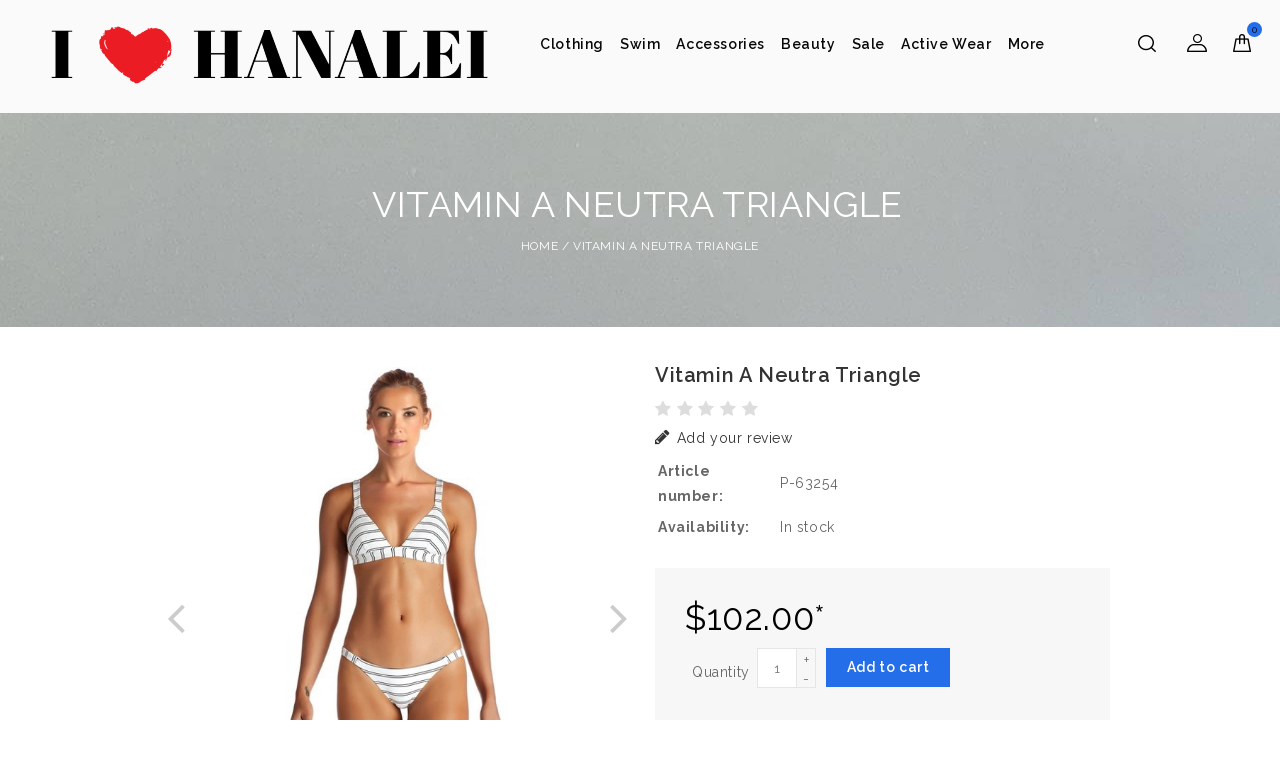

--- FILE ---
content_type: text/html;charset=utf-8
request_url: https://www.ihearthanalei.com/vitamin-a-neutra-triangle.html
body_size: 7952
content:
<!DOCTYPE html>
<html lang="us">
  <head>
    <meta charset="utf-8"/>
<!-- [START] 'blocks/head.rain' -->
<!--

  (c) 2008-2026 Lightspeed Netherlands B.V.
  http://www.lightspeedhq.com
  Generated: 17-01-2026 @ 15:48:28

-->
<link rel="canonical" href="https://www.ihearthanalei.com/vitamin-a-neutra-triangle.html"/>
<link rel="alternate" href="https://www.ihearthanalei.com/index.rss" type="application/rss+xml" title="New products"/>
<meta name="robots" content="noodp,noydir"/>
<meta property="og:url" content="https://www.ihearthanalei.com/vitamin-a-neutra-triangle.html?source=facebook"/>
<meta property="og:site_name" content="I Heart Hanalei Beach Boutique"/>
<meta property="og:title" content="Vitamin A Neutra Triangle"/>
<meta property="og:description" content="Contemporary Resort Wear, Swimwear, Bikinis"/>
<meta property="og:image" content="https://cdn.shoplightspeed.com/shops/648094/files/34665550/vitamin-a-neutra-triangle.jpg"/>
<!--[if lt IE 9]>
<script src="https://cdn.shoplightspeed.com/assets/html5shiv.js?2025-02-20"></script>
<![endif]-->
<!-- [END] 'blocks/head.rain' -->
    <title>Vitamin A Neutra Triangle - I Heart Hanalei Beach Boutique</title>
    <meta name="description" content="Contemporary Resort Wear, Swimwear, Bikinis" />
    <meta name="keywords" content="Vitamin, A, Neutra, Triangle, Bikinis, Contemporary Wear, Beach Wear" />
    <meta http-equiv="X-UA-Compatible" content="IE=EmulateIE11" />
    <meta http-equiv="X-UA-Compatible" content="IE=edge">
    <meta name="viewport" content="width=device-width, initial-scale=1.0">
    <meta name="apple-mobile-web-app-capable" content="yes">
    <meta name="apple-mobile-web-app-status-bar-style" content="black">
    <meta property="fb:app_id" content="966242223397117"/>
    
    <link rel="shortcut icon" href="https://cdn.shoplightspeed.com/shops/648094/themes/15424/assets/favicon.ico?20250705020312" type="image/x-icon" />
    <link href='//fonts.googleapis.com/css?family=Raleway:400,300,500,600,700' rel='stylesheet' type='text/css'>
    <link href='//fonts.googleapis.com/css?family=Raleway:400,300,500,700,600' rel='stylesheet' type='text/css'>
    <link href='//fonts.googleapis.com/css?family=Roboto:500,600,700,900' rel='stylesheet' type='text/css'> 
    <link href="//fonts.googleapis.com/css?family=Megrim" rel="stylesheet"> 
    <link href="//fonts.googleapis.com/css?family=Abril+Fatface" rel="stylesheet">
    <link rel="shortcut icon" href="https://cdn.shoplightspeed.com/shops/648094/themes/15424/assets/favicon.ico?20250705020312" type="image/x-icon" /> 
    <link rel="stylesheet" href="https://cdn.shoplightspeed.com/shops/648094/themes/15424/assets/bootstrap.css?20250705020312" />
    <link rel="stylesheet" href="https://cdn.shoplightspeed.com/shops/648094/themes/15424/assets/style.css?20250705020312" />    
    <link rel="stylesheet" href="https://cdn.shoplightspeed.com/shops/648094/themes/15424/assets/settings.css?20250705020312" />  
    <link rel="stylesheet" href="https://cdn.shoplightspeed.com/assets/gui-2-0.css?2025-02-20" />
    <link rel="stylesheet" href="https://cdn.shoplightspeed.com/assets/gui-responsive-2-0.css?2025-02-20" />
    <link rel="stylesheet" href="https://cdn.shoplightspeed.com/shops/648094/themes/15424/assets/custom.css?20250705020312" />
    
    <!-- Templatemela Custom CSS -->
   
   <link href="https://cdn.shoplightspeed.com/shops/648094/themes/15424/assets/owl-carousel.css?20250705020312" rel="stylesheet" type="text/css" /> 
   <link href="https://cdn.shoplightspeed.com/shops/648094/themes/15424/assets/owl-theme.css?20250705020312" rel="stylesheet" type="text/css" />
   <link href="https://cdn.shoplightspeed.com/shops/648094/themes/15424/assets/owl-transitions.css?20250705020312" rel="stylesheet" type="text/css" />
   <link href="https://cdn.shoplightspeed.com/shops/648094/themes/15424/assets/flexslider.css?20250705020312" rel="stylesheet" type="text/css" />  
   <link href="https://cdn.shoplightspeed.com/shops/648094/themes/15424/assets/font-awesome-min.css?20250705020312" rel="stylesheet" type="text/css" /> 
   <link href="https://cdn.shoplightspeed.com/shops/648094/themes/15424/assets/responsive.css?20250705020312" rel="stylesheet" type="text/css" /> 
       <link href="https://cdn.shoplightspeed.com/shops/648094/themes/15424/assets/simplemenu.css?20250705020312" rel="stylesheet" type="text/css" />
       <link href="https://cdn.shoplightspeed.com/shops/648094/themes/15424/assets/jquery-fancybox-2-1-4.css?20250705020312" rel="stylesheet" type="text/css" />
   
    <!-- Templatemela Custom CSS -->

    <script src="https://cdn.shoplightspeed.com/assets/jquery-1-9-1.js?2025-02-20"></script>
    <script src="https://cdn.shoplightspeed.com/assets/jquery-ui-1-10-1.js?2025-02-20"></script>
    <script type="text/javascript" src="https://cdn.shoplightspeed.com/shops/648094/themes/15424/assets/global.js?20250705020312"></script>
    <script type="text/javascript" src="https://cdn.shoplightspeed.com/shops/648094/themes/15424/assets/jcarousel.js?20250705020312"></script>
       <script type="text/javascript" src="https://cdn.shoplightspeed.com/assets/gui.js?2025-02-20"></script>
    <script type="text/javascript" src="https://cdn.shoplightspeed.com/assets/gui-responsive-2-0.js?2025-02-20"></script>
    <script src="https://cdn.shoplightspeed.com/shops/648094/themes/15424/assets/jquery-fancybox-2-1-4.js?20250705020312" type="text/javascript"></script>
   
    <!-- Templatemela Custom JS -->
    <script src="https://cdn.shoplightspeed.com/shops/648094/themes/15424/assets/jquery-fancybox-2-1-4.js?20250705020312" type="text/javascript"></script>
     <script src="https://cdn.shoplightspeed.com/shops/648094/themes/15424/assets/owl-carousel.js?20250705020312" type="text/javascript"></script> 
    <script src="https://cdn.shoplightspeed.com/shops/648094/themes/15424/assets/flexslider-min.js?20250705020312" type="text/javascript"></script> 
   <script src="https://cdn.shoplightspeed.com/shops/648094/themes/15424/assets/parallax.js?20250705020312" type="text/javascript"></script>
  <script src="https://cdn.shoplightspeed.com/shops/648094/themes/15424/assets/playfull.js?20250705020312" type="text/javascript"></script> 
   <script src="https://cdn.shoplightspeed.com/shops/648094/themes/15424/assets/treeview.js?20250705020312" type="text/javascript"></script>
    <script src="https://cdn.shoplightspeed.com/shops/648094/themes/15424/assets/doubletaptogo.js?20250705020312" type="text/javascript"></script> 
     
     <script type="text/javascript" src="https://cdn.shoplightspeed.com/shops/648094/themes/15424/assets/custom.js?20250705020312"></script>
     <script type="text/javascript">
      $(window).load(function(){
        $('.flexslider').flexslider({
          animation : 'fade',     
          slideshowSpeed :3000,   
          pauseOnHover:"5",
          slideshow:0,
          start: function(slider){
            $('body').removeClass('loading');
          }
        });
      });
     
     // JS for calling loadMore
$(document).ready(function () {
  "use strict";               
  var size_li_new = $("#newproduct-grid .product").size();
  var y= 10
  $('#newproduct-grid .product:lt('+y+')').fadeIn('slow');
  $('#newproduct .gridcount').click(function () {
  if(y==size_li_new){      
   
      $('#newproduct .gridcount').hide();
      $('#newproduct .tm-message').show();
  }else{
   
    y= (y+4 <= size_li_new) ? y+4 : size_li_new;
        $('#newproduct-grid .product:lt('+y+')').fadeIn('slow');
  }
    });     

    if ($(window).width() > 991 && $(window).width() < 1200) {
        var e = 3,
            i = $(".style1 .main-navigation li.menu-item,.style2 .main-navigation li.menu-item"),
            o = i.slice(e, i.length);
        o.wrapAll('<li class="menu-item hiden_menu"><ul>'), $(".hiden_menu").prepend('<a href="#" class="main level-top">More</a>')
    }
    if ($(window).width() >= 1200) {
        var e = 6,
            i = $(".style1 .main-navigation li.menu-item,.style2 .main-navigation li.menu-item"),
            o = i.slice(e, i.length);
        o.wrapAll('<li class="menu-item hiden_menu"><ul>'), $(".hiden_menu").prepend('<a href="#" class="main level-top">More</a>')
    }


});
       </script>
  </head>
  <body class=" fluid productpage Vitamin A Neutra Triangle   style2 " >
     <div class ="main-container">
    
  
    <header class="transparent main 
     style2 ">
    <div class="topbar"></div>
       <div class="navigation load">
        <div class="align">
                    <nav class="categories">
                  <div id="menu" class="main-menu col-xs-6 col-sm-4 col-md-5">
               <div class="nav-responsive" style="display: none;"><span><i class="fa fa-bars" aria-hidden="true"></i>

</span><div class="expandable"></div></div>
        <ul class="main-navigation clearfix">
                                              <li class="menu-item"><a href="https://www.ihearthanalei.com/clothing/" class="main" title="Clothing">Clothing</a>
                                    <ul>
                    <li class="arrow"></li>
                                              <li><a href="https://www.ihearthanalei.com/clothing/dresses/"  title="Dresses">Dresses <span>(346)</span></a>
                                                  <ul>
                                                        <li><a href="https://www.ihearthanalei.com/clothing/dresses/maxi/"  title="Maxi">Maxi <span>(96)</span></a></li>
                                                        <li><a href="https://www.ihearthanalei.com/clothing/dresses/mini/"  title="Mini">Mini <span>(90)</span></a></li>
                                                        <li><a href="https://www.ihearthanalei.com/clothing/dresses/midi/"  title="Midi">Midi <span>(80)</span></a></li>
                                                        <li><a href="https://www.ihearthanalei.com/clothing/dresses/gown/"  title="Gown">Gown <span>(18)</span></a></li>
                                                        <li><a href="https://www.ihearthanalei.com/clothing/dresses/tunic/"  title="Tunic">Tunic <span>(12)</span></a></li>
                                                      </ul>
                                                </li>
                                              <li><a href="https://www.ihearthanalei.com/clothing/jumpsuits/"  title="Jumpsuits">Jumpsuits <span>(23)</span></a>
                                                </li>
                                              <li><a href="https://www.ihearthanalei.com/clothing/tops/"  title="Tops">Tops <span>(198)</span></a>
                                                  <ul>
                                                        <li><a href="https://www.ihearthanalei.com/clothing/tops/crop/"  title="Crop">Crop <span>(34)</span></a></li>
                                                        <li><a href="https://www.ihearthanalei.com/clothing/tops/blouse/"  title="Blouse">Blouse <span>(47)</span></a></li>
                                                        <li><a href="https://www.ihearthanalei.com/clothing/tops/tank/"  title="Tank">Tank <span>(49)</span></a></li>
                                                        <li><a href="https://www.ihearthanalei.com/clothing/tops/tie/"  title="Tie">Tie <span>(3)</span></a></li>
                                                        <li><a href="https://www.ihearthanalei.com/clothing/tops/t-shirts/"  title="T-Shirts">T-Shirts <span>(41)</span></a></li>
                                                        <li><a href="https://www.ihearthanalei.com/clothing/tops/flannel/"  title="Flannel">Flannel <span>(12)</span></a></li>
                                                        <li><a href="https://www.ihearthanalei.com/clothing/tops/off-the-shoulder/"  title="Off the Shoulder">Off the Shoulder <span>(5)</span></a></li>
                                                      </ul>
                                                </li>
                                              <li><a href="https://www.ihearthanalei.com/clothing/pants-sweatpants/"  title="Pants &amp; Sweatpants">Pants &amp; Sweatpants <span>(45)</span></a>
                                                </li>
                                              <li><a href="https://www.ihearthanalei.com/clothing/kimonos-kaftans/"  title="Kimonos &amp; Kaftans">Kimonos &amp; Kaftans <span>(27)</span></a>
                                                </li>
                                              <li><a href="https://www.ihearthanalei.com/clothing/bodysuits/"  title="Bodysuits">Bodysuits <span>(5)</span></a>
                                                </li>
                                              <li><a href="https://www.ihearthanalei.com/clothing/rompers/"  title="Rompers">Rompers <span>(18)</span></a>
                                                </li>
                                              <li><a href="https://www.ihearthanalei.com/clothing/skirts/"  title="Skirts">Skirts <span>(44)</span></a>
                                                  <ul>
                                                        <li><a href="https://www.ihearthanalei.com/clothing/skirts/midi/"  title="Midi">Midi <span>(16)</span></a></li>
                                                        <li><a href="https://www.ihearthanalei.com/clothing/skirts/mini/"  title="Mini">Mini <span>(5)</span></a></li>
                                                        <li><a href="https://www.ihearthanalei.com/clothing/skirts/maxi/"  title="Maxi">Maxi <span>(13)</span></a></li>
                                                      </ul>
                                                </li>
                                              <li><a href="https://www.ihearthanalei.com/clothing/shorts/"  title="Shorts">Shorts <span>(43)</span></a>
                                                </li>
                                              <li><a href="https://www.ihearthanalei.com/clothing/jackets-blazers/"  title="Jackets &amp; Blazers">Jackets &amp; Blazers <span>(15)</span></a>
                                                </li>
                                              <li><a href="https://www.ihearthanalei.com/clothing/jeans-denim/"  title="Jeans &amp; Denim">Jeans &amp; Denim <span>(49)</span></a>
                                                  <ul>
                                                        <li><a href="https://www.ihearthanalei.com/clothing/jeans-denim/skinny/"  title="Skinny">Skinny <span>(17)</span></a></li>
                                                        <li><a href="https://www.ihearthanalei.com/clothing/jeans-denim/boot-straight/"  title="Boot/Straight">Boot/Straight <span>(12)</span></a></li>
                                                        <li><a href="https://www.ihearthanalei.com/clothing/jeans-denim/flare/"  title="Flare">Flare <span>(2)</span></a></li>
                                                      </ul>
                                                </li>
                                              <li><a href="https://www.ihearthanalei.com/clothing/sweatshirts-hoodies/"  title="Sweatshirts &amp; Hoodies">Sweatshirts &amp; Hoodies <span>(40)</span></a>
                                                </li>
                                              <li><a href="https://www.ihearthanalei.com/clothing/sweaters/"  title="Sweaters">Sweaters <span>(17)</span></a>
                                                </li>
                                              <li><a href="https://www.ihearthanalei.com/clothing/kauai-souvenirs/"  title="Kauai Souvenirs">Kauai Souvenirs <span>(0)</span></a>
                                                  <ul>
                                                        <li><a href="https://www.ihearthanalei.com/clothing/kauai-souvenirs/t-shirts/"  title="t-shirts">t-shirts <span>(0)</span></a></li>
                                                        <li><a href="https://www.ihearthanalei.com/clothing/kauai-souvenirs/long-sleeve-shirts/"  title="Long sleeve shirts">Long sleeve shirts <span>(0)</span></a></li>
                                                      </ul>
                                                </li>
                                              <li><a href="https://www.ihearthanalei.com/clothing/intimates/"  title="Intimates">Intimates <span>(20)</span></a>
                                                  <ul>
                                                        <li><a href="https://www.ihearthanalei.com/clothing/intimates/bras/"  title="Bras">Bras <span>(10)</span></a></li>
                                                        <li><a href="https://www.ihearthanalei.com/clothing/intimates/panties/"  title="Panties">Panties <span>(10)</span></a></li>
                                                      </ul>
                                                </li>
                                              <li><a href="https://www.ihearthanalei.com/clothing/pajamas/"  title="Pajamas">Pajamas <span>(2)</span></a>
                                                </li>
                                          </ul>
                                  </li>
                                <li class="menu-item"><a href="https://www.ihearthanalei.com/swim/" class="main" title="Swim">Swim</a>
                                    <ul>
                    <li class="arrow"></li>
                                              <li><a href="https://www.ihearthanalei.com/swim/bikini-tops/"  title="Bikini tops">Bikini tops <span>(270)</span></a>
                                                  <ul>
                                                        <li><a href="https://www.ihearthanalei.com/swim/bikini-tops/triangle/"  title="Triangle">Triangle <span>(73)</span></a></li>
                                                        <li><a href="https://www.ihearthanalei.com/swim/bikini-tops/underwire/"  title="Underwire">Underwire <span>(41)</span></a></li>
                                                        <li><a href="https://www.ihearthanalei.com/swim/bikini-tops/front-tie/"  title="Front Tie">Front Tie <span>(11)</span></a></li>
                                                        <li><a href="https://www.ihearthanalei.com/swim/bikini-tops/one-shoulder/"  title="One Shoulder">One Shoulder <span>(10)</span></a></li>
                                                        <li><a href="https://www.ihearthanalei.com/swim/bikini-tops/keyhole/"  title="Keyhole">Keyhole <span>(6)</span></a></li>
                                                        <li><a href="https://www.ihearthanalei.com/swim/bikini-tops/bandeau/"  title="Bandeau">Bandeau <span>(40)</span></a></li>
                                                        <li><a href="https://www.ihearthanalei.com/swim/bikini-tops/crossback/"  title="Crossback">Crossback <span>(1)</span></a></li>
                                                        <li><a href="https://www.ihearthanalei.com/swim/bikini-tops/scoop/"  title="Scoop">Scoop <span>(41)</span></a></li>
                                                        <li><a href="https://www.ihearthanalei.com/swim/bikini-tops/halter/"  title="Halter">Halter <span>(9)</span></a></li>
                                                        <li><a href="https://www.ihearthanalei.com/swim/bikini-tops/racerback/"  title="Racerback">Racerback <span>(0)</span></a></li>
                                                      </ul>
                                                </li>
                                              <li><a href="https://www.ihearthanalei.com/swim/one-pieces/"  title="One Pieces">One Pieces <span>(141)</span></a>
                                                  <ul>
                                                        <li><a href="https://www.ihearthanalei.com/swim/one-pieces/keyhole/"  title="Keyhole">Keyhole <span>(9)</span></a></li>
                                                        <li><a href="https://www.ihearthanalei.com/swim/one-pieces/strapless/"  title="Strapless">Strapless <span>(1)</span></a></li>
                                                        <li><a href="https://www.ihearthanalei.com/swim/one-pieces/cheeky/"  title="Cheeky">Cheeky <span>(25)</span></a></li>
                                                        <li><a href="https://www.ihearthanalei.com/swim/one-pieces/long-sleeve/"  title="Long sleeve">Long sleeve <span>(8)</span></a></li>
                                                        <li><a href="https://www.ihearthanalei.com/swim/one-pieces/off-the-shoulder/"  title="Off the Shoulder">Off the Shoulder <span>(5)</span></a></li>
                                                      </ul>
                                                </li>
                                              <li><a href="https://www.ihearthanalei.com/swim/bikini-bottoms/"  title="Bikini Bottoms">Bikini Bottoms <span>(238)</span></a>
                                                  <ul>
                                                        <li><a href="https://www.ihearthanalei.com/swim/bikini-bottoms/full-coverage/"  title="Full Coverage">Full Coverage <span>(70)</span></a></li>
                                                        <li><a href="https://www.ihearthanalei.com/swim/bikini-bottoms/high-waisted/"  title="High Waisted">High Waisted <span>(43)</span></a></li>
                                                        <li><a href="https://www.ihearthanalei.com/swim/bikini-bottoms/minimum-coverage/"  title="Minimum Coverage">Minimum Coverage <span>(54)</span></a></li>
                                                        <li><a href="https://www.ihearthanalei.com/swim/bikini-bottoms/super-cheeky/"  title="Super Cheeky">Super Cheeky <span>(58)</span></a></li>
                                                        <li><a href="https://www.ihearthanalei.com/swim/bikini-bottoms/boyshorts/"  title="Boyshorts">Boyshorts <span>(4)</span></a></li>
                                                        <li><a href="https://www.ihearthanalei.com/swim/bikini-bottoms/rouched/"  title="Rouched">Rouched <span>(2)</span></a></li>
                                                      </ul>
                                                </li>
                                              <li><a href="https://www.ihearthanalei.com/swim/cover-ups/"  title="Cover Ups">Cover Ups <span>(12)</span></a>
                                                </li>
                                              <li><a href="https://www.ihearthanalei.com/swim/rashguards/"  title="Rashguards">Rashguards <span>(5)</span></a>
                                                </li>
                                              <li><a href="https://www.ihearthanalei.com/swim/tankini-tops/"  title="Tankini Tops">Tankini Tops <span>(20)</span></a>
                                                </li>
                                              <li><a href="https://www.ihearthanalei.com/swim/kids/"  title="Kids">Kids <span>(8)</span></a>
                                                </li>
                                          </ul>
                                  </li>
                                <li class="menu-item"><a href="https://www.ihearthanalei.com/accessories/" class="main" title="Accessories">Accessories</a>
                                    <ul>
                    <li class="arrow"></li>
                                              <li><a href="https://www.ihearthanalei.com/accessories/bags/"  title="Bags">Bags <span>(405)</span></a>
                                                  <ul>
                                                        <li><a href="https://www.ihearthanalei.com/accessories/bags/pouches/"  title="Pouches">Pouches <span>(259)</span></a></li>
                                                        <li><a href="https://www.ihearthanalei.com/accessories/bags/clutches/"  title="Clutches">Clutches <span>(22)</span></a></li>
                                                        <li><a href="https://www.ihearthanalei.com/accessories/bags/totes/"  title="Totes">Totes <span>(100)</span></a></li>
                                                        <li><a href="https://www.ihearthanalei.com/accessories/bags/crossbody/"  title="Crossbody">Crossbody <span>(25)</span></a></li>
                                                      </ul>
                                                </li>
                                              <li><a href="https://www.ihearthanalei.com/accessories/jewelry/"  title="Jewelry">Jewelry <span>(23)</span></a>
                                                  <ul>
                                                        <li><a href="https://www.ihearthanalei.com/accessories/jewelry/earrings/"  title="Earrings">Earrings <span>(2)</span></a></li>
                                                        <li><a href="https://www.ihearthanalei.com/accessories/jewelry/bracelets/"  title="Bracelets">Bracelets <span>(7)</span></a></li>
                                                      </ul>
                                                </li>
                                              <li><a href="https://www.ihearthanalei.com/accessories/scarves/"  title="Scarves">Scarves <span>(3)</span></a>
                                                </li>
                                              <li><a href="https://www.ihearthanalei.com/accessories/sarongs-padeos/"  title="Sarongs/ Padeos">Sarongs/ Padeos <span>(11)</span></a>
                                                </li>
                                              <li><a href="https://www.ihearthanalei.com/accessories/hats/"  title="Hats">Hats <span>(5)</span></a>
                                                </li>
                                          </ul>
                                  </li>
                                <li class="menu-item"><a href="https://www.ihearthanalei.com/beauty/" class="main" title="Beauty">Beauty</a>
                                    <ul>
                    <li class="arrow"></li>
                                              <li><a href="https://www.ihearthanalei.com/beauty/skin-care/"  title="Skin Care">Skin Care <span>(1)</span></a>
                                                  <ul>
                                                        <li><a href="https://www.ihearthanalei.com/beauty/skin-care/lotions-oils/"  title="Lotions &amp; Oils">Lotions &amp; Oils <span>(1)</span></a></li>
                                                      </ul>
                                                </li>
                                              <li><a href="https://www.ihearthanalei.com/beauty/candles-scents/"  title="Candles &amp; Scents">Candles &amp; Scents <span>(6)</span></a>
                                                </li>
                                          </ul>
                                  </li>
                                <li class="menu-item"><a href="https://www.ihearthanalei.com/sale/" class="main" title="Sale">Sale</a>
                                  </li>
                                <li class="menu-item"><a href="https://www.ihearthanalei.com/active-wear/" class="main" title="Active Wear">Active Wear</a>
                                    <ul>
                    <li class="arrow"></li>
                                              <li><a href="https://www.ihearthanalei.com/active-wear/sports-bra/"  title="Sports Bra">Sports Bra <span>(11)</span></a>
                                                </li>
                                              <li><a href="https://www.ihearthanalei.com/active-wear/pants/"  title="Pants">Pants <span>(11)</span></a>
                                                  <ul>
                                                        <li><a href="https://www.ihearthanalei.com/active-wear/pants/leggings/"  title="Leggings">Leggings <span>(4)</span></a></li>
                                                      </ul>
                                                </li>
                                              <li><a href="https://www.ihearthanalei.com/active-wear/capri/"  title="Capri">Capri <span>(2)</span></a>
                                                </li>
                                              <li><a href="https://www.ihearthanalei.com/active-wear/bermuda/"  title="Bermuda">Bermuda <span>(4)</span></a>
                                                </li>
                                              <li><a href="https://www.ihearthanalei.com/active-wear/shorts/"  title="Shorts">Shorts <span>(2)</span></a>
                                                </li>
                                              <li><a href="https://www.ihearthanalei.com/active-wear/tank-top/"  title="Tank Top">Tank Top <span>(3)</span></a>
                                                </li>
                                          </ul>
                                  </li>
                                <li class="menu-item"><a href="https://www.ihearthanalei.com/logo/" class="main" title="Logo">Logo</a>
                                  </li>
                                <li class="menu-item"><a href="https://www.ihearthanalei.com/new-products/" class="main" title="New products">New products</a>
                                  </li>
                                                                              
                </ul>
             </div>
          <div class="vertical logo col-xs-12 col-sm-6 col-md-2">
            <a href="https://www.ihearthanalei.com/" title="I Heart Hanalei Beach Boutique">
              <img src="https://cdn.shoplightspeed.com/shops/648094/themes/15424/v/961007/assets/logo.png?20240609005632" alt="I Heart Hanalei Beach Boutique" />
            </a>
          </div>
                    <div class="right header-right col-xs-6 col-sm-6 col-md-3">
              <div class="header-cart">
                  <div class="header-cart-inner">
                    <span class="cart">0</span>
                  </div>
                  <div class="contents">
                                       <span>You have no items in your shopping cart</span>
                                    </div>
                
            </div>  
              <div class="header-account">
              <div class="header-account-btn"></div>
                <div class="account-contents">
                 <a href="https://www.ihearthanalei.com/account/" title="Account" class="login header-link">
                    
                                        <i class="fa fa-lock" aria-hidden="true"></i>Login / Register
                                    </a>
                <a href="https://www.ihearthanalei.com/account/wishlist/" title="My wishlist" class="header-link my-wishlist">
                   <i class="fa fa-list-alt" aria-hidden="true"></i>My wishlist
                </a>
                <a href="https://www.ihearthanalei.com/checkout/" title="Checkout" class="header-link my-checkout">
                  <i class="fa fa-reply" aria-hidden="true"></i>Checkout
                </a>
                  <a href="https://www.ihearthanalei.com/compare/" title="Compare" class="header-link my-Compare">
                 <i class="fa fa-random" aria-hidden="true"></i>Compare
                </a>
                   
                  
                   
               </div>     
           </div>
               <div class="header-search">
                      <div class="header-search-btn"></div>
                      <form action="https://www.ihearthanalei.com/search/" method="get" id="formSearch">
                        <div class="header-search-inner">
                          <input type="text" name="q" autocomplete="off"  value=""  placeholder="Search"/>
                          <span onClick="$('#formSearch').submit();" title="Search" class="glyphicon glyphicon-search"></span>
                        </div>  
                      </form> 
                    </div>
                </div>
                   
      </nav>     
      </div> 
       </div>
</header>
   <div class="wrapper  full">
                
      
               <div class="page-title" data-source-url = "https://cdn.shoplightspeed.com/shops/648094/themes/15424/v/717702/assets/breadcrumbs.jpg?20230429225105">
       		     <div class="container">
        <div class="row">
          <div class="col-sm-12 col-md-12 titles text-center">
                          <h1 class="product-page" itemprop="name" content="Vitamin A Neutra Triangle">                 Vitamin A Neutra Triangle               </h1>
                      </div>          
          <div class="col-sm-12 col-md-12 breadcrumbs text-center">
              <a href="https://www.ihearthanalei.com/" title="Home">Home</a>              
                            / <a href="https://www.ihearthanalei.com/vitamin-a-neutra-triangle.html">Vitamin A Neutra Triangle</a>
                    		</div>
        </div>
      </div>
    </div>
         
      <div class="content">      
                 
         
          <div class="container">
                        <div class="row" itemscope itemtype="http://data-vocabulary.org/Product">
<div class="product-wrap">
  <div class="product-img col-sm-5 col-md-6">
    <div class="zoombox">
      <meta itemprop="image" content="https://cdn.shoplightspeed.com/shops/648094/files/34665550/300x250x2/vitamin-a-neutra-triangle.jpg" />            <div class="thumbs">
                <div class="items">
          <a class="zoom" data-image-id="34665550">
                                                 <img src="https://cdn.shoplightspeed.com/shops/648094/files/34665550/600x600x2/vitamin-a-neutra-triangle.jpg" alt="Vitamin A Neutra Triangle" title="Vitamin A Neutra Triangle"/>
                                       </a>
        </div>
                <div class="items">
          <a class="zoom" data-image-id="34665551">
                                                 <img src="https://cdn.shoplightspeed.com/shops/648094/files/34665551/600x600x2/vitamin-a-neutra-triangle.jpg" alt="Vitamin A Neutra Triangle" title="Vitamin A Neutra Triangle"/>
                                       </a>
        </div>
              </div> 
      
    </div>
  </div>
  <div class="product-info col-sm-7 col-md-6">
  <h1 class="title" itemprop="name" content="Vitamin A Neutra Triangle">       Vitamin A Neutra Triangle     </h1> 
        
    <div class="rating">
      <div class="stars">
                        <span class="fa fa-stack"><i class="fa fa-star off fa-stack-2x"></i></span>
                        <span class="fa fa-stack"><i class="fa fa-star off fa-stack-2x"></i></span>
                        <span class="fa fa-stack"><i class="fa fa-star off fa-stack-2x"></i></span>
                        <span class="fa fa-stack"><i class="fa fa-star off fa-stack-2x"></i></span>
                        <span class="fa fa-stack"><i class="fa fa-star off fa-stack-2x"></i></span>
                  </div>
      <a href="https://www.ihearthanalei.com/account/review/40837388/" class="button-review">
         <i class="fa fa-pencil" aria-hidden="true"></i>
      <span class="icon icon-10">
      Add your review
      </span>
      </a>
      </div>
        
    
  <div itemprop="offerDetails" itemscope itemtype="http://data-vocabulary.org/Offer"> 
    <meta itemprop="price" content="102.00" />
    <meta itemprop="currency" content="USD" />
          <meta itemprop="availability" content="in_stock" />
      <meta itemprop="quantity" content="1" />
        
          <table class="details">
           
            
                    <tr>
            <td class="label">Article number:</td>
            <td>P-63254</td>
          </tr>
                
                              <tr>
            <td class="label">Availability:</td>
            <td><span class="in-stock">In stock</span>
                          </td>
          </tr>
                            </table>
    </div>
           
    <form action="https://www.ihearthanalei.com/cart/add/67036927/" id="product_configure_form" method="post">
              <input type="hidden" name="bundle_id" id="product_configure_bundle_id" value="">
            <div class="product-price">
        <div class="price-wrap"> 
         
          <span class="price">
                         <span class="normal-price">
                $102.00*
            </span>
             
          </span>
        </div>
        <div class="cart" id="cart"> 
         
                         <span class="label-qty">
                Quantity 
            </span>
            <input type="text" name="quantity" value="1" />
            <div class="change">
              <a href="javascript:;" onclick="updateQuantity('up');" class="up">+</a>
              <a href="javascript:;" onclick="updateQuantity('down');" class="down">-</a>
            </div>
            <a href="javascript:;" onclick="$('#product_configure_form').submit();" class="btn" id="add_to_cart" title="add to cart" >
              Add to cart
            </a>
                     
        </div>
      </div>
      <div class="detail-actions">
        <a href="https://www.ihearthanalei.com/account/wishlistAdd/40837388/?variant_id=67036927">
      <i class="fa fa-heart-o"></i>
      Add to wishlist
    </a> 
    <a href="https://www.ihearthanalei.com/compare/add/67036927/" title="Add to compare">
      <i class="fa fa-clone"></i>
      Add to compare
    </a>
        <a href="#" onclick="window.print(); return false;" title="Print">
      <i class="fa fa-print"></i>
      Print
    </a>
  </div>
    </form>   
  
    
     
    <div class="product-actions">
 <span class="label-social">
      Share: 
  </span>
  <div class="social-media">
                 
             </div>
  </div>
   </div> 
  
  
  <div class="product-tabs col-xs-12 col-sm-12 col-md-12">
      <div class="tabs">
        <ul>
          <li class="active information"><a rel="info" href="#">Information</a></li>
                    <li class="col-2 reviews"><a rel="reviews" href="#">Reviews <small></small></a></li>
                  </ul>
      </div>                    
      <div class="tabsPages">
        <div class="page info active">
           <div class="clearfix"></div>
          
          
          
                    
        </div>
                                                                                                                            
                                                                                                                                  <div id="product-tab-reviews" class="tabs-content page reviews">
                                <a href="https://www.ihearthanalei.com/account/review/40837388/" class="button-review">
<span class="icon icon-10">
<i class="fa fa-pencil" aria-hidden="true"></i>
Add your review
</span>
</a>
                               
                          </div>
        
              </div>
    </div>
</div>

   
  
</div>

<script src="https://cdn.shoplightspeed.com/shops/648094/themes/15424/assets/jquery-zoom-min.js?20250705020312" type="text/javascript"></script>
<script type="text/javascript">
function updateQuantity(way){
    var quantity = parseInt($('.cart input').val());

    if (way == 'up'){
        if (quantity < 1){
            quantity++;
        } else {
            quantity = 1;
        }
    } else {
        if (quantity > 1){
            quantity--;
        } else {
            quantity = 1;
        }
    }

    $('.cart input').val(quantity);
}

</script>          
           </div>
              </div>
     
      <footer>
      <div class="footer-inner">
       <div class="footer-about col-xs-12 col-sm-3 col-md-3">
     
     <div class="container">
          <div class="row">
                
                 <div class="footer-block contactinfo link-block">
                     <strong>Contact us </strong>
                                      <div class="list">
                        <div class="footer-logo">
                           <a href="#" title="I Heart Hanalei Beach Boutique">
                          <img src="https://cdn.shoplightspeed.com/shops/648094/themes/15424/assets/footer-logo.png?20250705020131" alt="I Heart Hanalei Beach Boutique" />
                        </a>
                        </div>
                              
                        <div class="footerbox-content">
                          <span class="contact-address">5-5016 Kuhio Hwy, Hanalei, HI 96714</span>
                          <div class="contact number">(808) 826-5560</div>
                          <div class="contact mail"> <a href="/cdn-cgi/l/email-protection#3950515c584b4d51585758555c505b5c585a515b564c4d50484c5c795e54585055175a5654" title="Email"><span class="__cf_email__" data-cfemail="7f16171a1e0d0b171e111e131a161d1a1e1c171d100a0b160e0a1a3f18121e1613511c1012">[email&#160;protected]</span></a> </div>
                        </div>
                   </div>
                  </div>
                <div class="social-media link-block">
                  <strong>Follow us </strong>
                  <div class="ty-social-link-block list">
                    <a href="https://www.facebook.com/I-Heart-Hanalei-436707206371419/" target=_blank class="social-link facebook"><i class="fa fa-facebook"></i></a>                                                                            <a href="https://www.instagram.com/ihearthanalei/" target=_blank class="social-link instagram"><i class="fa fa-instagram" aria-hidden="true"></i></a>                                                                                                                 </div>
                </div>
                                     </div>
              </div>
           </div>   
        <div class=" other-footer col-xs-12 col-sm-9 col-md-9">
        
        <div class="container">
          <div class="row">
            <div class="footer-links">
             <div class="col-xs-12 col-sm-3 col-md-4 link-block">
                 <label class="collapse" for="_3">
                      <strong>
                                        My account
                                      </strong>
                    
                         <div class="list">
                          <ul>
                                                        <li><a href="https://www.ihearthanalei.com/account/" title="Register">Register</a></li>
                                                        <li><a href="https://www.ihearthanalei.com/account/orders/" title="My orders">My orders</a></li>
                            <li><a href="https://www.ihearthanalei.com/account/tickets/" title="My tickets">My tickets</a></li>
                            <li><a href="https://www.ihearthanalei.com/account/wishlist/" title="My wishlist">My wishlist</a></li>
                                                      </ul>
                        </div>
                      
              </div>
                        <div class="col-xs-12 col-sm-3 col-md-4 link-block">
          <label class="collapse" for="_2">
                  <strong>Products</strong>
                 
                    <div class="list">
             <ul>
              <li><a href="https://www.ihearthanalei.com/collection/" title="All products">All products</a></li>
                      <li><a href="https://www.ihearthanalei.com/collection/?sort=newest" title="Newest products">Newest products</a></li>
                      <li><a href="https://www.ihearthanalei.com/collection/offers/" title="Offers">Offers</a></li>
                              <li><a href="https://www.ihearthanalei.com/brands/" title="Brands">Brands</a></li>
                                                            <li><a href="https://www.ihearthanalei.com/index.rss" title="RSS feeds">RSS feeds</a></li>
                            </ul>
            </div>
            </div>
             <div class="col-xs-12 col-sm-3 col-md-4 link-block">
                <label class="collapse" for="_1">
                  <strong>Customer service</strong>
                    <div class="list">
                 <ul>
                                                                    <li><a href="https://www.ihearthanalei.com/service/shipping-returns/" title="Shipping &amp; returns">Shipping &amp; returns</a></li>
                                                                                  <li><a href="https://www.ihearthanalei.com/service/privacy-policy/" title="Privacy policy">Privacy policy</a></li>
                                                                                  <li><a href="https://www.ihearthanalei.com/service/" title="Customer support">Customer support</a></li>
                                                        <li><a href="https://www.ihearthanalei.com/sitemap/" title="Sitemap">Sitemap</a></li>
                                    </ul>
                  </div> 
            </div> 
            </div>
            <div class="footer-after">
              <div class="footer-bottom">
              <div class="copyright-payment">
                         <div class="footer-block top">
                            <strong>Information </strong>
                          <div class="footerbox-content list">
                            <ul>
                                                                                          <li><a href="https://www.ihearthanalei.com/service/about/"   title="About us">About us</a></li>
                                                                                                                       <li><a href="https://www.ihearthanalei.com/service/shipping-returns/"   title="Shipping &amp; returns">Shipping &amp; returns</a></li>
                                                                                                                       <li><a href="https://www.ihearthanalei.com/service/general-terms-conditions/"   title="General terms &amp; conditions">General terms &amp; conditions</a></li>
                                                                                                                                                                                   <li><a href="https://www.ihearthanalei.com/service/payment-methods/"   title="Payment methods">Payment methods</a></li>
                                                                                                                                                                                                               </ul>
                          </div>
                        </div>
                       
                    </div>
                    <div class="copyright">
    
         © Copyright 2026 I Heart Hanalei Beach Boutique  
                                   Powered by
                                    <a href="http://www.templatemela.com/" title="Lightspeed" target="_blank">Templatemela</a>
                                                                     </div>
             
          <div class="footer-payment">
                        <a href="https://www.ihearthanalei.com/service/payment-methods/" title="Payment methods">
              <img src="https://cdn.shoplightspeed.com/assets/icon-payment-creditcard.png?2025-02-20" alt="Credit Card" />
            </a>
                        <a href="https://www.ihearthanalei.com/service/payment-methods/" title="Payment methods">
              <img src="https://cdn.shoplightspeed.com/assets/icon-payment-paypalcp.png?2025-02-20" alt="PayPal" />
            </a>
                        <a href="https://www.ihearthanalei.com/service/payment-methods/" title="Payment methods">
              <img src="https://cdn.shoplightspeed.com/assets/icon-payment-debitcredit.png?2025-02-20" alt="Debit or Credit Card" />
            </a>
                      </div>
          </div>
            </div>
          </div>
         </div>
      </div>
      </div>  
     </footer>      
      
      <a class="scrollup" href="#">Scroll</a>
      <script data-cfasync="false" src="/cdn-cgi/scripts/5c5dd728/cloudflare-static/email-decode.min.js"></script><script src="https://cdn.shoplightspeed.com/shops/648094/themes/15424/assets/tabs.js?20250705020312" type="text/javascript"></script>
    </div>
    <!-- [START] 'blocks/body.rain' -->
<script>
(function () {
  var s = document.createElement('script');
  s.type = 'text/javascript';
  s.async = true;
  s.src = 'https://www.ihearthanalei.com/services/stats/pageview.js?product=40837388&hash=a296';
  ( document.getElementsByTagName('head')[0] || document.getElementsByTagName('body')[0] ).appendChild(s);
})();
</script>
<!-- [END] 'blocks/body.rain' -->
        </div>
   
  <script>(function(){function c(){var b=a.contentDocument||a.contentWindow.document;if(b){var d=b.createElement('script');d.innerHTML="window.__CF$cv$params={r:'9bf6ff3ffde90acb',t:'MTc2ODY2NDkwOC4wMDAwMDA='};var a=document.createElement('script');a.nonce='';a.src='/cdn-cgi/challenge-platform/scripts/jsd/main.js';document.getElementsByTagName('head')[0].appendChild(a);";b.getElementsByTagName('head')[0].appendChild(d)}}if(document.body){var a=document.createElement('iframe');a.height=1;a.width=1;a.style.position='absolute';a.style.top=0;a.style.left=0;a.style.border='none';a.style.visibility='hidden';document.body.appendChild(a);if('loading'!==document.readyState)c();else if(window.addEventListener)document.addEventListener('DOMContentLoaded',c);else{var e=document.onreadystatechange||function(){};document.onreadystatechange=function(b){e(b);'loading'!==document.readyState&&(document.onreadystatechange=e,c())}}}})();</script><script defer src="https://static.cloudflareinsights.com/beacon.min.js/vcd15cbe7772f49c399c6a5babf22c1241717689176015" integrity="sha512-ZpsOmlRQV6y907TI0dKBHq9Md29nnaEIPlkf84rnaERnq6zvWvPUqr2ft8M1aS28oN72PdrCzSjY4U6VaAw1EQ==" data-cf-beacon='{"rayId":"9bf6ff3ffde90acb","version":"2025.9.1","serverTiming":{"name":{"cfExtPri":true,"cfEdge":true,"cfOrigin":true,"cfL4":true,"cfSpeedBrain":true,"cfCacheStatus":true}},"token":"8247b6569c994ee1a1084456a4403cc9","b":1}' crossorigin="anonymous"></script>
</body>
</html>

--- FILE ---
content_type: text/css; charset=UTF-8
request_url: https://cdn.shoplightspeed.com/shops/648094/themes/15424/assets/settings.css?20250705020312
body_size: 1998
content:
/* General
================================================== */
body {
  font-family: "Raleway", Helvetica, sans-serif;
  background: #ffffff url('body-bg.png?20250705020312') no-repeat fixed top center;
}
h1, h2, h3, h4, h5, h6, .gui-page-title, .header-search #formSearch input,#newsletterbar .newshead {
  font-family: "Raleway", Helvetica, sans-serif;
  color: #333333;
}

.main-container { 
  background: #ffffff url('body-bg.png?20250705020312') no-repeat fixed top center;
}
/* footer icon images */

.footerbox-content .contact.number::before{background: url('footer-icon.png?20250705020312') no-repeat scroll 0 7px;}
.footerbox-content .contact.mail::before{background: url('footer-icon.png?20250705020312') no-repeat scroll 0 -60px;}
/* General
================================================== */

h1.title, .yotpo .text-m , .sidebar-box .sidebar-box-filter h4, .filter .sidebar-box > h2{
    font-family: "Raleway", Helvetica, sans-serif;
}


.page-title h1.product-page,
.sidebar-box h2, .gui-col2-right .gui-col2-right-col2 .gui-block .gui-block-title, .gui-col2-left .gui-col2-left-col1 .gui-block .gui-block-title,
.page-title h1, .wrapper .gui-page-title,
.products .product .price,
.product-info .product-price .price span,.products .product .unitprice{
   font-family: "Raleway", Helvetica, sans-serif;
}
.homepage_banner_cms .head1,.image-content .shop-btn,.shop-btn > a{
  color:#000000;
}
.gui a,a,.products .product a  { 
  color: #333333;
}
.style2 .nav-responsive i{
  color:#fff !important;
}

 	
.header-cart .cart{
  background-color: #246ee9;
}
.shop-btn > a{
  border-color:#246ee9;
}
.shop-btn > a:hover{
  background-color: #246ee9;
  border-color: #246ee9;
}
.collection-pagination ul li.prev a, .collection-pagination ul li.next a,.collection-pagination ul li.number a{
  border-color:#ddd;
}
.collection-pagination ul li.number.active a{
  border-color:#246ee9;
  }
.footer-after{
  border-top-color:#2d2d2d;
}
.other-footer{
  background-color: #222222;
}
.offertext{
  background-color: #246ee9;
  color: #ffffff;
}
.social-media .social-link i{
  color: #cccccc;
}
.social-media .social-link i:hover{
  color: #246ee9;
}
.filter,.sidebar-box-filter-box{
  background-color:#fff;
}
.filter .toggle .mobile_togglecolumn::before,.sidebar-box .sidebar-box-filter h4,.filter .sidebar-box > h2,.sidebar-box-filter-box{
  color:#000;
}
.cms-content .cmstitle{
   color:#c92222;
}
/*.gui-list a:hover ,.gui:hover, .gui-block-linklist li a:hover*/
.offertext,.cms-content,.products .product .cart.product-icon,.other-footer strong,.footer-block strong,.social-media strong,.hallmarks strong{
   font-family: "Raleway", Helvetica, sans-serif;
}

.gui-col3-equal .gui-button-large.gui-button-action{
  background:#246ee9 !important;
    color:  #ffffff !important;
}
.gui-col3-equal .gui-button-large.gui-button-action:hover{
  background:none !important;
   color: #333333 !important;
}
.gui a:hover.a:hover , a:focus , .products .product a:hover {
  color: #246ee9;
}
.owl-theme .owl-controls .owl-buttons div.owl-prev:hover:before, .owl-theme .owl-controls .owl-buttons div.owl-next:hover:before{
  color: #246ee9 !important;
}
ul.main-navigation ul li a{
   color:#333333 !important;
}
ul.main-navigation ul li a:hover{
  color:#246ee9 !important;
}
.navigation {
  background-color: ;
}
ul.main-navigation li > a{
  color:#080808;
}
ul.main-navigation li > a:hover{
 color:#246ee9 !important;
}
.fa-stack-1x, .fa-stack-2x{
  color:#246ee9 ;
}
.mainbanner .maintext.text,.mainbanner .subtext.text{
  color:#281c1c ;
}

ul.vertical-nav li a, nav.desktop .subnav .subitemLink, nav.desktop .item .itemLink, .cms-part2 .head-title, .wrapper .gui-blog-article-more a {
  color:   ;
}
.hiden_menu .subnav .item a{
  color:   !important;
}
.menu-item:hover {
    background-color:#e2dede !important;
}
/*ul.vertical-nav li a:hover, ul.vertical-nav li.active a ,nav.desktop .item.active .itemLink:hover,nav.desktop .item.active .itemLink,*/
/*nav.desktop .item.hover .itemLink,*/
/*nav.desktop .subnav .subitemLink:hover,*/
/*.wrapper .gui-blog-article-more a:hover{*/
/*  color:   ;*/
/*}*/

/*.hiden_menu .subnav .item a:hover{*/
/* color:   !important; */
/*}*/

.topbar, .account-contents, .language .dropdown-menu, .currency .dropdown-menu {
  background-color: ;
}
.parallax,.style1 .Parallax_heading h2{
 background-color: #3ac8d4; 
}

.topbar, .topbar a {
  color:   ;
  text-transform: uppercase;
}

.topbar a:hover, .language .dropdown-menu a:hover, .currency .dropdown-menu a:hover, .breadcrumbs a:hover  {
  color:  #246ee9 ;
}
a.btn, button, input[type="submit"], input[type="reset"], input[type="button"], .loadMore .button,
.wrapper .gui a.gui-button-small.gui-button-action, 
.wrapper .gui a.gui-button-large, 
.wrapper .gui a.gui-button-large.gui-button-action, 
.wrapper .gui a.gui-button-small, 
.wrapper .gui .gui-table a.gui-button-small,
.products .product a.product-icon,
.cloth1-banner1-inner .inner1 .shop-now a, .cloth1-banner2-inner .inner1 .shop-now a,
.flex-direction-nav a,
.more-button a:hover,.product-price .cart .btn:hover {
  color:  #000000;
  background-color: #ffffff;
  border-color: #246ee9;
}
 #newsletterbar button:hover{
   background-color:#000;
   border-color:#000;
 }
 .style3  #newsletterbar button:hover{
    background-color:#333333;
   border-color:#333333;
 }
a.btn:hover, button:hover, input[type="submit"]:hover, input[type="reset"]:hover, input[type="button"]:hover,.loadMore .button:hover,
.wrapper .gui a.gui-button-small.gui-button-action:hover, 
.wrapper .gui a.gui-button-large:hover, 
.wrapper .gui a.gui-button-large.gui-button-action:hover,     
.wrapper .gui a.gui-button-small:hover, 
.wrapper .gui .gui-table a.gui-button-small:hover,
.products .product a.product-icon:hover,
.cloth1-banner1-inner .inner1 .shop-now a:hover, .cloth1-banner2-inner .inner1 .shop-now a:hover,
.tagcloud li:hover a,
.more-button a, #newsletterbar button,.cmsbutton > a:hover,.cmsbanner:hover .cmsbutton > a ,.product-price .cart .btn{
    color:  #ffffff;
    background-color: #246ee9;
    border-color: #246ee9;
}

.owl-theme .owl-controls .owl-page.active span,
.owl-theme .owl-controls.clickable .owl-page:hover span{
    background-color: #246ee9;
}
.cmsbutton > a ,.products .product a.product-icon:hover{
  border-color:#246ee9;
}
.cmsbanner:hover .cmsbutton > a{
  background:#246ee9;
  color:
}
.owl-theme .owl-controls .owl-buttons div:hover,
.flex-direction-nav a:hover{
   color: #246ee9;
}

.owl-theme .owl-controls .owl-buttons div,
.flex-direction-nav a{
   color: #fff;
}

.product-tab .ui-state-active .ui-tabs-anchor span, 
.product-tab li:hover .ui-tabs-anchor span, 
.tabs ul li.active a{
    background-color:  #246ee9;
    color: #ffffff ;
}
.tabs ul li.active a::after {
  border-top-color: #246ee9;
}

.footer-inner .links ,footer .contact-address{
 border-color: #2d2d2d;
}

.footer-inner,.footerbox .icon,.footer-about {
    background-color: #000000;
}

footer, footer a, footer .links a, .footer-block h2 {
    color:  #cccccc;
}

.other-footer .link-block li:hover a{
  color: #246ee9;
}
.style3 .other-footer .link-block li:hover a{
  color: #fff;
}

  color: #246ee9;
}
.page-title h1, .wrapper .gui-page-title, .breadcrumbs, .breadcrumbs a{
  color: #ffffff;
}

footer a:hover, footer .links a:hover{ 
   color:#246ee9;
}


header {
  background-color: #fafafa;
}

header, header a, {
  color:  #080808;
}
.style2 .right.header-right .buttons a:hover,.style2 .right.header-right .cart{
  color:  #080808;
}
.right.header-right a,.right.header-right{
   color: #333333 ;
}
.right.header-right a:hover,.right.header-right span:hover{
  color:  #246ee9;
}
.header-cart .contents .buttons .btn:hover{
   color:  #ffffff; 
}
.header-cart-inner {
   background-color: ;
   color: #ffffff;
}

.products .product .image-wrap .sale-new:before, .products .product .product-image .sale-new:before {
   border-top-color:  #000000;
}

.mainbanner .item-content {
  color : #281c1c;
}

.top_content .top-titel,.top-desc {
  color: ;
}

.homecms .tab-menu div.list-group > a, 
#newsletterbar, #tmtestimonials_block{
  background-color: #f7f7f7;
}

.post-image-hover a .fa{
  background-color:#246ee9;
}

/*.homecms .tab-menu div.list-group > a.active:after {*/
/*  border-left-color: ;*/
/*}*/

/*.homecms .tab-menu div.list-group > a.active,*/
/*.style-2 .homecms .tab-menu div.list-group > a.active{*/
/*  background-color: ;*/
/*  color : #ffffff;*/
/*}*/
.parallax .icon{
  border-color:#246ee9;
  background:#246ee9;
}
.style1 .service:hover .icon{
   border-color:#333333;
  background:#333333;
}
.style-2 .one_third .one_third_inner:hover{
  background-color:#246ee9;
}
.parallax .icon:before { 
   background-color: #ffffff;
}
.innerparallax.container {
    color : #ffffff;
}

.style-2 .parallax .icon:hover {
    background:none !important;
    border: none !important;
}

}

--- FILE ---
content_type: text/css; charset=UTF-8
request_url: https://cdn.shoplightspeed.com/shops/648094/themes/15424/assets/flexslider.css?20250705020312
body_size: 451
content:
.flex-container a:active,.flexslider a:active,.flex-container a:focus,.flexslider a:focus{outline:none}
.slides,.flex-control-nav,.flex-direction-nav{margin:0;padding:0;list-style:none}
.mainbanner:hover .flex-direction-nav .flex-prev{left:50px;transition:all .3s ease 0}
.mainbanner:hover .flex-direction-nav .flex-next{right:50px;transition:all .3s ease 0}
.flexslider{margin:0;padding:0}
.flexslider .slides > li{display:none;-webkit-backface-visibility:hidden}
.flexslider .slides img{display:block;width:100%;max-width:100%;height:auto}
.flex-pauseplay span{text-transform:capitalize}
.slides:after{content:".";display:block;clear:both;visibility:hidden;line-height:0;height:0}
html[xmlns] .slides{display:block}
* html .slides{height:1%}
.no-js .slides > li:first-child{display:block}
.flexslider{margin:0;border:0;position:relative;zoom:1;overflow:hidden}
.flex-viewport{max-height:2000px;-webkit-transition:all 1s ease;-moz-transition:all 1s ease;transition:all 1s ease;box-shadow:0 1px 3px rgba(0,0,0,0.13)}
.loading .flex-viewport{max-height:300px}
.flexslider .slides{zoom:1}
.carousel li{margin-right:5px}
.flex-direction-nav{*height:0}
.flex-direction-nav a{text-decoration:none;width:18px;height:30px;margin:0;display:block;position:absolute;top:46%;z-index:10;cursor:pointer;-webkit-transition:all .3s ease;line-height:30px;text-align:center;font-size:0;background:transparent}
.flex-direction-nav .flex-next{right:-50px;transition:all .3s ease 0;background-position:-34px 0}
.flex-direction-nav li a.flex-prev::before{content:"\f104";font-family:FontAwesome;font-size:50px}
.flex-direction-nav .flex-prev{left:-50px;transition:all .3s ease 0}
.flex-direction-nav li a.flex-next::before{content:"\f105";font-family:FontAwesome;font-size:50px}
.flex-direction-nav .flex-disabled{opacity:.3!important;filter:alpha(opacity=30);cursor:default}
.flex-control-nav{position:absolute;bottom:12px;right:0;text-align:center;z-index:9;left:0}
.flex-control-nav li{margin:0 3px;display:inline-block;zoom:1;*display:inline}
.flex-control-paging li a{font-size:0;width:12px;overflow:hidden;height:12px;display:block;cursor:pointer;text-indent:-9999px;-webkit-border-radius:50%;-moz-border-radius:50%;-o-border-radius:50%;border-radius:50%;background:rgba(255,255,255,0.7) none repeat scroll 0 0}
.flex-control-paging li a.flex-active{cursor:default;background:rgba(255,255,255,1) none repeat scroll 0 0}
.flex-control-paging li:hover a{cursor:pointer;background:rgba(255,255,255,1) none repeat scroll 0 0}
.flex-control-thumbs{margin:5px 0 0;position:static;overflow:hidden}
.flex-control-thumbs li{width:25%;float:left;margin:0}
.flex-control-thumbs img{width:100%;display:block;opacity:.7;cursor:pointer}
.flex-control-thumbs img:hover{opacity:1}
.flex-control-thumbs .flex-active{opacity:1;cursor:default}
.flex-direction-nav li a.flex-prev:before,.flex-direction-nav li a.flex-next:before{width:40px}

--- FILE ---
content_type: text/css; charset=UTF-8
request_url: https://cdn.shoplightspeed.com/shops/648094/themes/15424/assets/simplemenu.css?20250705020312
body_size: 541
content:
.home.fixed-width .responsive-menu .main-navigation.treeview{
  display:none;
}
.home.fixed-width .responsive-menu {
    padding: 30px 0;
    width: 40%;
}
.home.fixed-width .responsive-menu .main-navigation.treeview{
  top:75px;
}
.main-menu{float:left;text-align:left;}
.responsive-menu .main-navigation li a{text-align:left;padding:0;}
.main-menu ul{clear:both;margin-bottom:0px;}
.main-menu ul,.nav-responsive{display:block;list-style:none outside none;position:relative;height:auto;}
.main-menu ul li{display:block;float:left;margin-right:5px;}

.game .main-menu > ul > li{
  padding: 24px 0;
  margin: 0;
  cursor: pointer;
}
.game .main-menu > ul > li > a.main{
   border-left: 1px solid #262626;
   border-right: 1px solid #525252;
   padding: 0 23px;
   margin: 0;
 }
.game .main-menu > ul > li:first-child > a.main{
  border-left: none;
  padding-left: 0;
}
.game .main-menu > ul > li:last-child > a.main{
  border-right: none;
  padding-right: 0;
}
.music .main-menu > ul > li > a.main{ 
  padding: 8px 15px;
  margin: 0; 
  transition: all 0.3s ease 0s;
}
.main-navigation li{position:relative;}
.main-navigation li ul li{position:relative;}
.music .main-menu{margin-top: 6px;}
.nav-responsive span{display:block;float:left;font-size:20px;line-height:20px;margin-right:6px;font-weight:500;}
.main-menu ul li.home a{padding:25px 15px 25px 30px;}
.main-menu ul ul{position:absolute;top:94%;padding:20px 0;border-width:1px;border-style:solid;border-color:#e6e6e6;line-height:18px;font-size:14px;border-radius:0;-webkit-border-radius:0;-khtml-border-radius:0;-moz-border-radius:0;transition:all 0.3s ease 0s;-webkit-transition:all 0.3s ease 0s;-moz-transition:all 0.3s ease 0s;-ms-transition:all 0.3s ease 0s;-o-transition:all 0.3s ease 0s;opacity:0;-khtml-opacity:0;-webkit-opacity:0;-moz-opacity:0;-ms-opacity:0;-o-opacity:0;background:#fff;visibility:hidden; z-index: 99;width:auto;text-align:left;}
.main-menu ul li.hover ul{opacity:1;-khtml-opacity:1;-webkit-opacity:1;-moz-opacity:1;-ms-opacity:1;-o-opacity:1;z-index:9;visibility:visible;transition:all 0.3s ease 0s;-webkit-transition:all 0.3s ease 0s;-moz-transition:all 0.3s ease 0s;-ms-transition:all 0.3s ease 0s;-o-transition:all 0.3s ease 0s;}
.main-menu ul ul li{float:left;margin:0px;line-height:1;display:inline-block;vertical-align:top;padding:0 20px;width:100%;}
.main-menu ul ul li a{min-width:160px;display:block;font-weight:500;text-transform:capitalize;font-size:14px;padding:5px 0;}
.main-menu > ul > li > ul > li > ul{margin-top:10px;}
.main-menu ul ul li ul li a{font-size:13px;font-weight:normal;line-height:22px;margin:0;padding:2px 5px 2px 0;position:relative;text-transform:capitalize;}
.main-menu ul ul li a span{font-weight:normal;font-size:12px;}
.main-menu ul li.hover .arrow{display:none;}
.main-menu ul ul li.title{background:none;font-size:14px;white-space:nowrap;overflow:hidden;text-overflow:ellipsis;}
.main-menu ul ul ul,
.main-menu ul li.hover ul ul{display:none;position:absolute;left:200px;padding:20px 0;top:0;}
.main-menu ul li.hover ul li.hover ul {
    display: block;
}
.music .layout_two .main-menu > ul.main-navigation > li{padding-bottom: 34px;}
.nav-responsive i {
    font-size: 18px;
    margin-left:5px;
    color:#000;
}
.nav-responsive {
    cursor: pointer;
    float: left;
}
.responsive-menu .main-navigation.treeview {
    float: left;
    position: absolute;
    top: 49px;
    background:#fff;
    border:1px solid #ddd;
}
.responsive-menu ul li {
    width: 100%;
    text-align:left;
    padding:0 20px;
}
.responsive-menu {
    float: left;
    width: 100%;
}

--- FILE ---
content_type: application/javascript
request_url: https://cdn.shoplightspeed.com/shops/648094/themes/15424/assets/global.js?20250705020312
body_size: 582
content:
$(document).ready(function(){$('.desktop .item, .desktop .subitem').hover(function(){$(this).addClass('hover');$(this).find('.subnav:first').show();},function(){$(this).removeClass('hover');$(this).find('.subnav').hide();});$('.burger').click(function(){if($(this).hasClass('open')){$(this).add('header').add('.wrapper').removeClass('open').addClass('close');}else{$(this).add('header').add('.wrapper').removeClass('close').addClass('open');}});$('.wrapper').click(function(){if($('.burger').hasClass('open')){$('.burger').add('header').add('.wrapper').removeClass('open').addClass('close');}});$('.thumbs a').mousedown(function(){$('.images a').hide();$('.images a[data-image-id="'+$(this).attr('data-image-id')+'"]').css('display','block');$('.thumbs a').removeClass('active');$('.thumbs a[data-image-id="'+$(this).attr('data-image-id')+'"]').addClass('active');});$('.tabs a').click(function(){var tabs=$(this).closest('.tabs');var pages=$('.tabsPages');tabs.find('a').closest('li').removeClass('active');pages.find('.page').removeClass('active');$(this).closest('li').addClass('active');pages.find('.page.'+$(this).attr('rel')).addClass('active');return false;});$('.categories .category').hover(function(){$('.categories .category').addClass('hover');$(this).removeClass('hover');},function(){$('.categories .category').removeClass('hover');});if(navigator.appVersion.indexOf("MSIE 7.")!=-1){$('body').append('<div class="wsa-demobar">Your browser is out of date. We recommend <a class="link" href="www.google.com/chrome/â€Ž">Google Chrome</a> to download.</div>');$('body').css('marginTop','42px');}});$(window).load(function(){sizing();});$(window).resize(function(){sizing();});function sizing(){if($(window).width()>1024){$('.product .image-wrap').mouseenter(function(){var descriptionHeight=$(this).find('img').outerHeight();var starsHeight=$(this).find('.description .stars').outerHeight();var cartHeight=$(this).find('.description .cart').outerHeight();var textHeight=descriptionHeight-starsHeight-cartHeight;$(this).find('.description .text').css('height',textHeight-60+'px');});}if($(window).width()>992){var OptionHeight=$('.product-option').outerHeight();var PriceHeight=$('.product-price').outerHeight();var tabsTitle=$('.product-tabs .tabs a').outerHeight();var imgHeight=$('.product-img').outerHeight();var tabsHeight=imgHeight-PriceHeight-OptionHeight-tabsTitle;$('.product-tabs .page').css('maxHeight',tabsHeight+'px');}if($(window).width()<992){$('nav.desktop').removeClass('desktop');$('nav').addClass('mobile');$('nav .item.sub').click(function(){var element=$(this).find('.itemLink');var href=element.attr('href');element.attr('href','#');$('nav .itemLink').hide();element.show();$(this).addClass('view-subnav');$('nav .glyphicon-remove').show('fade',function(){element.attr('href',href);});});$('nav .glyphicon-remove').click(function(){$('nav .item.sub').removeClass('view-subnav');$(this).hide();$('nav .itemLink').show();});}else{$('nav.mobile').removeClass('mobile');$('nav').addClass('desktop');$('nav.mobile .item.sub').click(function(){var element=$(this).find('.itemLink');var href=element.attr("href");element.attr("href",href);});}}

--- FILE ---
content_type: text/javascript;charset=utf-8
request_url: https://www.ihearthanalei.com/services/stats/pageview.js?product=40837388&hash=a296
body_size: -436
content:
// SEOshop 17-01-2026 15:48:30